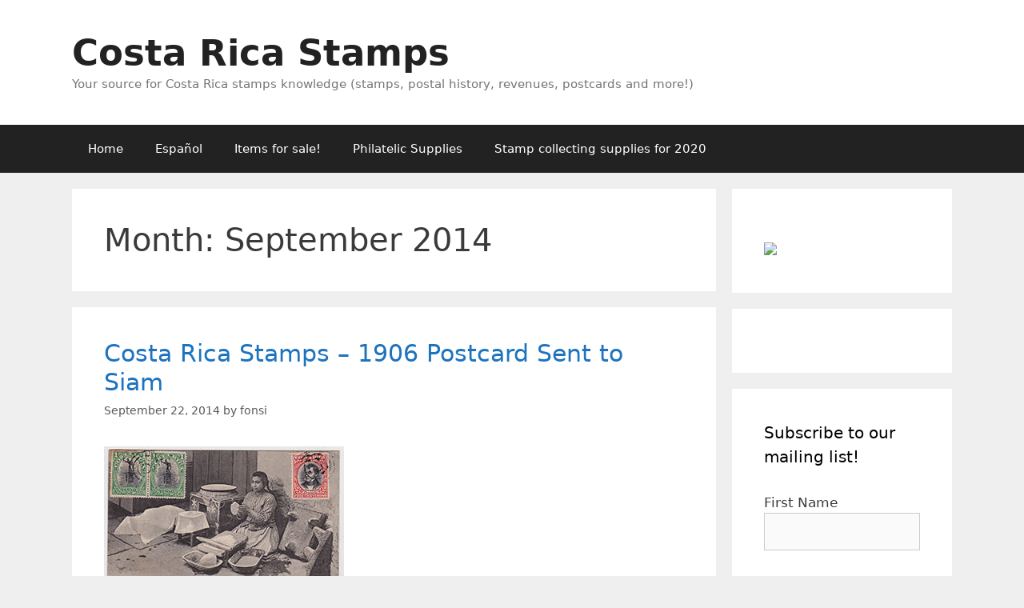

--- FILE ---
content_type: text/plain;charset=UTF-8
request_url: https://estampillascr.com/blog/wp-content/plugins/phastpress/phast.php/c2VydmljZT1idW5kbGVyJnI9VEFkZHpsUnZvZVEmcj1vLVM2VllqQUp2ZyZyPXhoaUlSbkRFSWZr.q.js
body_size: 50
content:
[{"status":404},{"status":404},{"status":404}]